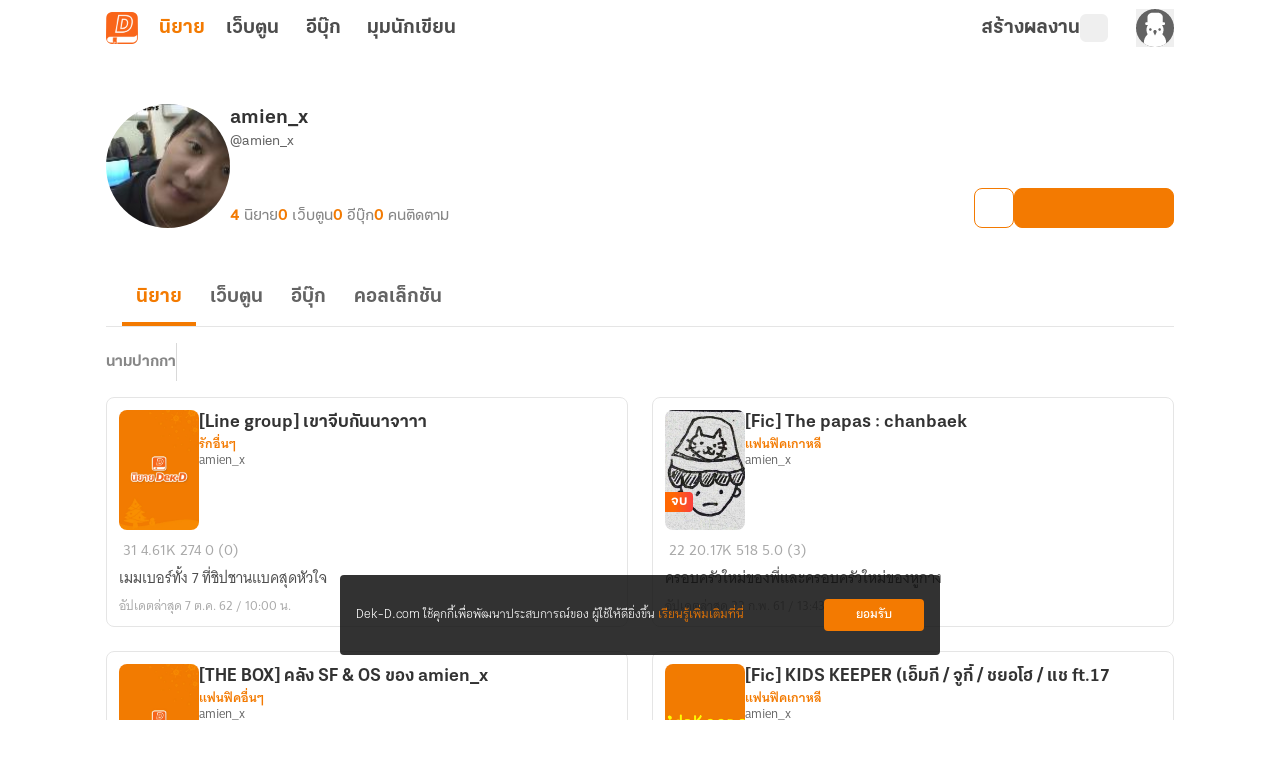

--- FILE ---
content_type: text/css; charset=utf-8
request_url: https://novel.dek-d.com/_nuxt/OptionMenu.BXmLEWCx.css
body_size: 477
content:
.backdrop[data-v-f70955b6]{-webkit-animation-duration:.2s;animation-duration:.2s;-webkit-animation-name:fadeIn;animation-name:fadeIn;background-color:#12121266;height:100%}.backdrop[data-v-f70955b6],.backdrop .menu-wrapper[data-v-f70955b6]{bottom:0;position:fixed;width:100%;z-index:50}.backdrop .menu-wrapper[data-v-f70955b6]{border-top-left-radius:10px;border-top-right-radius:10px;cursor:pointer;--tw-bg-opacity:1;background-color:rgb(255 255 255/var(--tw-bg-opacity,1));padding:.75rem 0}.backdrop .menu-wrapper[data-v-f70955b6]:is(.dark *){--tw-bg-opacity:1;background-color:rgb(31 31 31/var(--tw-bg-opacity,1))}.backdrop .menu-wrapper .icon[data-v-f70955b6]{align-items:center;display:flex;font-size:24px;height:25px;justify-content:center;line-height:2rem;width:25px}.backdrop .menu-wrapper .icon[data-v-f70955b6] path{fill:#4c4c4c!important}.backdrop .menu-wrapper .icon[data-v-f70955b6] path:is(.dark *){fill:#f2f2f2!important}.backdrop .menu-wrapper .list-item[data-v-f70955b6]{align-items:center;display:flex;font-family:Tahoma,Arial,sans-serif;font-size:16px;font-weight:400;line-height:1.5rem;padding:.25rem 1.5rem;--tw-text-opacity:1;color:rgb(99 99 99/var(--tw-text-opacity,1))}.backdrop .menu-wrapper .list-item[data-v-f70955b6]:is(.dark *){--tw-text-opacity:1;color:rgb(217 217 217/var(--tw-text-opacity,1))}.backdrop .menu-wrapper .menu-title[data-v-f70955b6]{font-family:thongterm,Arial,sans-serif;font-size:16px;font-weight:400;line-height:1.5rem;--tw-text-opacity:1;color:rgb(99 99 99/var(--tw-text-opacity,1))}.backdrop .menu-wrapper .menu-title[data-v-f70955b6]:is(.dark *){--tw-text-opacity:1;color:rgb(217 217 217/var(--tw-text-opacity,1))}.backdrop .menu-wrapper .menu-subtitle[data-v-f70955b6]{font-size:12px;line-height:1rem}.backdrop .menu-wrapper .list-content[data-v-f70955b6]{margin-left:.625rem;--tw-text-opacity:1;color:rgb(99 99 99/var(--tw-text-opacity,1))}.backdrop .menu-wrapper .list-content[data-v-f70955b6]:is(.dark *){--tw-text-opacity:1;color:rgb(217 217 217/var(--tw-text-opacity,1))}.result-noti[data-v-f70955b6]{align-items:center;border-top-left-radius:10px;border-top-right-radius:10px;bottom:0;cursor:pointer;display:flex;min-height:48px;position:fixed;width:100%;z-index:50;--tw-bg-opacity:1;background-color:rgb(243 122 1/var(--tw-bg-opacity,1));font-size:16px;line-height:1.5rem;padding:.75rem 60px .75rem 1.75rem;--tw-text-opacity:1;color:rgb(255 255 255/var(--tw-text-opacity,1))}.y-reverse-enter-active[data-v-f70955b6]{animation:slideIn-f70955b6 .5s}.y-reverse-leave-active[data-v-f70955b6]{animation:slideIn-f70955b6 .5s reverse}@keyframes slideIn-f70955b6{0%{bottom:-300px;opacity:0}to{bottom:0;opacity:1}}.fade-enter-active[data-v-f70955b6],.fade-leave-active[data-v-f70955b6]{transition:opacity .2s ease}.fade-enter-from[data-v-f70955b6],.fade-leave-to[data-v-f70955b6]{opacity:0}


--- FILE ---
content_type: text/javascript; charset=utf-8
request_url: https://novel.dek-d.com/_nuxt/DfFpCabP.js
body_size: 82
content:
import{bK as s}from"./D7G2a4ex.js";function l(){const e=s("__NOT_ALLOWED_NOVELTOP",!1);function o(){const t=!e.value;e.value=t}return{isNotAllowed:e,toggle:o}}export{l as u};


--- FILE ---
content_type: text/javascript; charset=utf-8
request_url: https://novel.dek-d.com/_nuxt/Cprmx-OZ.js
body_size: 125
content:
import{b as t}from"./D7G2a4ex.js";import{r as s,w as a}from"./DNfOou07.js";function c(){const{$colorMode:r}=t(),e=s(!1);return a(()=>r.preference,o=>{e.value=o==="dark"},{immediate:!0}),{isNightMode:e}}export{c as u};


--- FILE ---
content_type: text/javascript; charset=utf-8
request_url: https://novel.dek-d.com/_nuxt/D1nSbjpD.js
body_size: 741
content:
import{aF as a,aG as l,e as I,s as b,k as w,_ as E,a as B}from"./D7G2a4ex.js";import{d as k,r as O,F as W,N as g,P as x,B as y,W as i,X as T,O as C}from"./DNfOou07.js";const N=k({__name:"OverflowMenu",props:{novelId:{},ownerId:{},isWebtoon:{type:Boolean,default:!1},novelTypeCard:{default:""},vertical:{type:Boolean,default:!1},top:{type:Boolean,default:!1},isEbook:{type:Boolean,default:!1},ebookId:{default:0},mc:{default:void 0},sc:{default:void 0},page:{default:""},section:{default:""}},setup(r){const{emit:c}=a(l.OVERFLOW_OPTIONS_MENU),{emit:p}=a(l.WEBVIEW_OPTIONS_MENU),d=I(),{isOpenApp:u}=b(d),e=r,f=O(0);function _(t){const{clientX:o,clientY:n}=t;u.value?p({novelId:e.novelId,ownerId:e.ownerId,isWebtoon:e.isWebtoon,forceSection:!1}):c({novelId:e?.novelId,ownerId:e?.ownerId,vertical:e?.vertical,novelTypeCard:e?.novelTypeCard,isWebtoon:e?.isWebtoon,top:e?.top,isEbook:e?.isEbook,ebookId:e?.ebookId,mc:e?.mc,sc:e?.sc,section:e?.section||"none",page:e?.page||"",position:{x:o,y:n}})}function m(t){let o=t.currentTarget;o&&o.matches(":focus")&&setTimeout(function(){o.blur()},0)}return(t,o)=>{const n=E,v=w;return g(),W("div",{key:y(f),class:x(["_novel-option dropdown dropdown-left dropdown-bottom focus-within:!z-[12]",{vertical:e.vertical},{"!dropdown-top":e.top}])},[i(v,{class:"_novel-option__toggle-button",variant:"transparent","emit-event-mouse":"","aria-label":"ตัวเลือกเพิ่มเติม",onClick:o[0]||(o[0]=s=>{s&&_(s)})},{default:T(()=>[C("span",{class:"max-h-[22px] cursor-pointer",onMousedown:m},[i(n,{name:e.vertical?"fa6-solid:ellipsis-vertical":"fa6-solid:ellipsis"},null,8,["name"])],32)]),_:1})],2)}}}),V=Object.assign(B(N,[["__scopeId","data-v-eee3e2c8"]]),{__name:"WriterOverflowMenu"});export{V as _};


--- FILE ---
content_type: text/javascript; charset=utf-8
request_url: https://novel.dek-d.com/_nuxt/DuZWhf-F.js
body_size: 720
content:
import{u as F,b as M,c as S,g as A,f as O,A as n}from"./D7G2a4ex.js";import{W as P}from"./BzH0ixm6.js";import{h as g}from"./B9XW4jA5.js";import{r as y}from"./DNfOou07.js";function B(){const m=F(),{$api:W,$alert:u,$fa:E}=M(),{eventName:L}=S(),c=P(W),{loginPrompt:p}=A(),{isLogin:b}=O(),s=y(!1),f=y(!1),w=y(0);async function h(e,o){try{return s.value=!0,!!(await c.isFollowWriter(e,o)).data?.followed}catch(a){return o?.aborted?!1:!!g(a).data?.followed}finally{s.value=!1}}async function R(e,o=!1,a="",t=""){if(!await p("กรุณาเข้าสู่ระบบก่อนกดติดตาม",m.fullPath))return r(!1);try{f.value=!0;const l=await c.followWriter(e);if(!o){const d=l.data?.followed?"ติดตามสำเร็จ":"ติดตามไม่สำเร็จ กรุณาลองใหม่อีกครั้ง";u({content:l.data?.msg??d,type:l.data?.followed?n.SUCCESS:n.ERROR})}return l.data?.followed&&a&&a!=="none"&&E(L.ddFavoriteWriter,{page:a,...t&&t!="none"?{section:t}:{}}),r(!!l.data?.followed)}catch(l){const d=g(l);return o||u({content:d.msg,type:n.ERROR}),r(!!d.data?.followed)}finally{f.value=!1,w.value+=1}}async function v(e,o=!1){if(!await p("กรุณาเข้าสู่ระบบก่อนกดยกเลิกติดตาม",m.fullPath))return r(!0);try{f.value=!0;const t=await c.unFollowWriter(e);if(!o){const i=t.data?.followed?"ยกเลิกติดตามไม่สำเร็จ กรุณาลองใหม่อีกครั้ง":"ยกเลิกติดตามสำเร็จ";u({content:t.data?.msg??i,type:t.data?.followed?n.ERROR:n.SUCCESS})}return r(!!t.data?.followed)}catch(t){const i=g(t);return o||u({content:i.msg,type:n.ERROR}),r(!!i.data?.followed)}finally{f.value=!1,w.value+=1}}async function r(e){return e?{label:"กำลังติดตาม",onClick:v,followed:!0,loadingColor:"#f37a01"}:{label:"ติดตาม",onClick:R,followed:!1,loadingColor:"#fff"}}async function C({isFollow:e,writerId:o}){if(typeof w.value=="number"){if(typeof e=="boolean"||!b)return r(typeof e=="boolean"?e:!1);if(o)try{s.value=!0;const a=await c.isFollowWriter(o);return r(!!a.data?.followed)}finally{s.value=!1}return r(!1)}}return{isFollowWriter:h,followWriter:R,unfollowWriter:v,renderFollowButton:C,isLoading:s,isLoadingAction:f}}export{B as u};


--- FILE ---
content_type: text/javascript; charset=utf-8
request_url: https://novel.dek-d.com/_nuxt/DPu4Wajx.js
body_size: 7101
content:
const __vite__mapDeps=(i,m=__vite__mapDeps,d=(m.f||(m.f=["./DxJ1cs4i.js","./D7G2a4ex.js","./DNfOou07.js","./Do7wJ3oI.js","./Cl1JRkpk.js","./entry.C8KQj46v.css","./DcIZqiEo.js","./Chip.Cgx6E7BB.css","./CVQ2a6t2.js","./CollectionCard.K7HQ8ULk.css","./CG5JLG9J.js","./D1nSbjpD.js","./OverflowMenu.DU4Gw_rV.css","./CmBp9R5-.js","./DwwT3eu7.js","./07nGpjWW.js","./CQAypyax.js","./CWZzsK4b.js","./D0EV4EG6.js","./NovelFull.k6ORdrIa.css","./DfdNTjnF.js","./CHZ0FqQY.js","./C9oHQgHs.js","./NovelFullCard.C7ND3AuP.css"])))=>i.map(i=>d[i]);
import{bh as Re,d as Ue,_ as me,a as pe,u as fe,H as Ne,f as _e,s as we,b as he,aC as Ee,c as ke,g as ye,bO as Oe,m as Se,o as Ie,k as Ve,X as He,r as ee,aD as Ce,A as be,cK as Ke,bt as ze,af as je,e as Fe,n as ve,i as qe,a0 as Z,J as ie}from"./D7G2a4ex.js";import{d as G,k as g,F as i,N as a,O as l,W as m,B as e,P as U,r as H,a2 as _,a4 as A,Y as q,Z as te,U as T,X as S,au as V,S as $e,aD as Ge,aE as Qe,b as Xe,w as xe,l as Ye,ar as Je,a1 as ge,$ as F,a0 as ue,_ as Ze,L as et,Q as ce,aw as tt}from"./DNfOou07.js";import ot from"./DgnWwKhy.js";import{u as nt}from"./DuZWhf-F.js";import{_ as at}from"./BvmhKxAa.js";import{_ as lt}from"./B3IVtjwm.js";import{_ as st}from"./6mZQx_Xl.js";import{_ as rt}from"./CFcSfPEG.js";import{P as it}from"./C33ZToCm.js";import{S as ut}from"./xfMcGu4x.js";import{W as ct}from"./BzH0ixm6.js";import{m as dt}from"./D0EV4EG6.js";import{u as de}from"./CQAypyax.js";import{U as mt}from"./BUWW2rl-.js";import{u as pt}from"./CVQ2a6t2.js";import ft from"./Dlc_0wTd.js";const _t={class:"content"},bt={class:"info__wrapper"},vt=["innerHTML"],xt=G({__name:"WriterHiddenBar",props:{writerMenuDropdown:{},icon:{},text:{},textMobile:{},btnText:{}},setup(u){const s=u,{direction:o}=Re(),{isMobileSize:w}=Ue(),b=g(()=>s.textMobile&&w.value?s.textMobile:s.text);return(I,v)=>{const c=me;return a(),i("div",{class:U(["profile-writer-hidden-bar",{"!top-[calc(56px+60px)] max-sm:!top-[calc(56px+81px)]":e(o)==="up"}])},[l("div",_t,[l("div",bt,[m(c,{class:"icon",name:u.icon},null,8,["name"]),l("p",{class:"text",innerHTML:e(b)},null,8,vt)])])],2)}}}),ro=Object.assign(pe(xt,[["__scopeId","data-v-1853d8c4"]]),{__name:"ProfileWriterHiddenBar"}),gt={class:"mx-auto mb-0 w-full max-w-screen-ddxl px-4 sm:mb-4"},wt={class:"flex h-full flex-col justify-between md:max-w-[calc(100%-124px)]"},ht={class:"truncate font-KalatexaDisplay text-lg font-bold text-night-rider-gray dark:text-white-smoke md:text-xl"},kt={class:"-mt-0.5 block truncate font-KalatexaDisplay text-xs text-dim-gray dark:text-gainsboro-gray md:mt-0 md:text-sm"},yt={key:0,class:"flex gap-x-2 md:gap-x-4"},St={class:"font-KalatexaDisplay text-xs font-bold text-orange-ci md:text-base"},It={class:"ml-1 font-KalatexaDisplay text-xs text-suva-gray dark:text-dark-gray md:text-base"},Ct={class:"col-span-2 -mb-2 block font-KalatexaDisplay text-xs text-suva-gray dark:text-dark-gray xs:hidden md:text-base"},$t={key:0,class:"col-span-2 flex gap-2 self-end md:absolute md:bottom-6 md:right-0 md:ml-auto"},Lt={key:0},At=G({__name:"WriterHeader",props:{id:{default:0},avatarUrl:{default:""},username:{default:"dekdee"},aliasname:{default:"-"},isShowSecretMessage:{type:Boolean,default:!1},novelCount:{default:0},webtoonCount:{default:0},ebookCount:{default:0},followerCount:{default:0},commentCount:{default:0},isAccess:{type:Boolean,default:!0},currentUserId:{default:0}},emits:["block"],setup(u,{emit:s}){const o=u,w=s,b=fe(),I=Ne(),v=_e(),{isAdmin:c}=_e(),{isLogin:p}=we(v),{$fa:P,$modal:M,$alert:C}=he(),{isLoading:y,isLoadingAction:d,renderFollowButton:K}=nt(),{copy:oe,copied:h,isSupported:x}=Ee({legacy:!0}),{eventName:n}=ke(),{loginPrompt:$}=ye(),Q=H(!1),z=Oe(async()=>await K?.({writerId:o.id}),null),ne=g(()=>[{label:"นิยาย",value:o.novelCount},{label:"เว็บตูน",value:o.webtoonCount},{label:"อีบุ๊ก",value:o.ebookCount},{label:"คนติดตาม",value:o.followerCount}]);function X(){Q.value=!1}function Y(r=!1){P(n.ddSelectMenu,{page:"profile",menu_title:c?"chat":"ส่งข้อความลับ"}),W(r)}const B=g(()=>{const r=o.id;return Ke(r)});function W(r=!1){return c&&!r?o.username?I.push({path:"/messages/",query:{userIds:o.id,roomType:1,username:o.username}}):void 0:o.username?He(`https://writer.dek-d.com/${o.username??"dekdee"}/sendsecret.php`,{open:{target:"_blank"}}):void 0}async function D(){await $("กรุณาเข้าสู่ระบบเพื่อใช้งานคุณสมบัตินี้",b.fullPath)&&(X(),$e.fire({title:"บล็อกผู้ใช้งาน",html:"เมื่อกดยืนยันข้อมูลในหน้าโพรไฟล์ของผู้ใช้งานท่านนี้<br/>จะถูกซ่อนจากการมองเห็นของคุณ ภายในเวลา 1 ชั่วโมง",reverseButtons:!0,showCancelButton:!0,confirmButtonText:"ยืนยัน",cancelButtonText:"ยกเลิก",imageUrl:"https://image.dek-d.com/contentimg/writer/assets/sticker/somsom_block.webp",imageHeight:112,confirmButtonColor:"#f37a01",customClass:{container:"_writer-profile-block"}}).then(f=>{f.isConfirmed&&w("block")}))}async function J(){await $(`กรุณาเข้าสู่ระบบเพื่อรายงานโพรไฟล์<br/>${o.aliasname}`,b.fullPath)&&(X(),M.open({component:"ProfileReport",show:!0,props:{value:!0,aliasname:o.aliasname,username:o.username,currentUserId:o.currentUserId}}))}function ae(r,f){r.value==="report"?J():r.value==="block"?D():r.value==="copy"?le():r.value==="setting"&&(window.location.href="https://www.dek-d.com/member/profile/myid"),f()}async function le(){const r=window.location.href;!x||!r||(await oe(r),C({content:`คัดลอกลิงก์${h?"สำเร็จ":"ไม่สำเร็จ"}`,type:h?be.SUCCESS:be.ERROR}))}return(r,f)=>{const se=Se,N=me,R=Ve,re=Ce,L=Ie,E=ot;return a(),i("div",gt,[l("div",{class:U(["relative box-content grid h-[72px] grid-cols-[72px_minmax(0,1fr)] grid-rows-[1fr_1fr_1fr] items-center gap-x-2 gap-y-4 overflow-visible pb-20 pt-0 xs:pb-16 sm:pt-6 md:flex md:h-[124px] md:pb-6",{"pb-20 xs:pb-16 md:pb-6":!e(B)||e(c),"pb-6":e(B)&&!e(c)}])},[m(se,{class:"h-[72px] w-[72px] rounded-full md:h-[124px] md:w-[124px]",src:u.avatarUrl,alt:`รูปโปรไฟล์ของ ${u.username}`},null,8,["src","alt"]),l("div",wt,[l("div",null,[l("h1",ht,A(u.aliasname),1),l("em",kt," @"+A(u.username),1)]),u.isAccess?(a(),i("ul",yt,[(a(!0),i(q,null,te(e(ne),t=>(a(),i("li",{key:t.label,class:U([{"hidden xs:inline-block":t.label==="คนติดตาม"}])},[l("span",St,A(e(ee)(t.value)),1),l("em",It,A(t.label),1)],2))),128))])):_("",!0)]),l("div",Ct," มีผู้ติดตาม "+A(e(ee)(o.followerCount))+" คน ",1),!e(B)||e(c)?(a(),i("div",$t,[m(L,{class:"!p-0",animation:!1},{activator:S(({onToggle:t})=>[m(R,{"class-name":"!w-[34px] md:!w-10 !h-[34px] md:!h-10 !p-0 !rounded-lg",variant:"outlined",onClick:t},{default:S(()=>[m(N,{name:"fa6-solid:ellipsis-vertical",size:"16"})]),_:1},8,["onClick"])]),display:S(({onToggle:t})=>[m(re,{"static-button":"",direction:"right",class:"!left-0",lists:[{title:"คัดลอกลิงก์",value:"copy"},...u.isShowSecretMessage?[]:[{title:"ตั้งค่า My.ID",value:"setting"}],...u.isShowSecretMessage?[{title:"รายงานผู้ใช้",value:"report"},{title:"บล็อกผู้ใช้",value:"block"}]:[]],onClickSelect:k=>{ae(k,t)}},null,8,["lists","onClickSelect"])]),_:1}),u.isShowSecretMessage?(a(),i(q,{key:0},[e(p)?(a(),T(R,{key:0,"class-name":"!w-[34px] md:!w-10 !h-[34px] md:!h-10 !p-0 !rounded-lg",variant:"outlined",onClick:f[0]||(f[0]=t=>Y(!0))},{default:S(()=>[m(N,{name:"fa6-solid:envelope",size:"18"})]),_:1})):_("",!0),e(p)&&e(c)?(a(),T(R,{key:1,"class-name":"!w-[34px] md:!w-10 !h-[34px] md:!h-10 !p-0 !rounded-lg",variant:"outlined",onClick:f[1]||(f[1]=t=>Y(!1))},{default:S(()=>[m(N,{name:"dd-icon:chat-bubble",size:"18"})]),_:1})):_("",!0),m(R,{class:"!h-[34px] !rounded-lg !p-0 !text-sm max-md:flex-1 md:!h-10 md:w-[160px] md:!text-lg",disabled:e(d)||e(y),onClick:f[2]||(f[2]=()=>!e(d)&&e(z)?.onClick?.(o.id,!1,"profile"))},{default:S(()=>[e(y)?(a(),T(E,{key:1,size:"16",color:"#fff",class:"!m-0"})):(a(),i("span",Lt,A(e(z)?.label),1))]),_:1},8,["disabled"])],64)):(a(),T(R,{key:1,"class-name":"max-md:flex-1 md:w-[160px] !h-[34px] md:!h-10 !p-0 !rounded-lg !text-sm md:!text-lg",href:"https://www.dek-d.com/member/profile/info"},{default:S(()=>[...f[3]||(f[3]=[V("แก้ไขโพรไฟล์",-1)])]),_:1}))])):_("",!0)],2)])}}}),io=Object.assign(At,{__name:"ProfileWriterHeader"}),Tt={key:0,class:"font-KalatexaDisplay text-xs font-bold text-suva-gray sm:text-base"},Mt={key:1,class:"h-7 w-[0.5px] bg-gainsboro-gray dark:bg-dim-gray sm:h-[38px]"},Pt={key:2,class:"h-7 w-[0.5px] bg-gainsboro-gray dark:bg-dim-gray sm:h-[38px]"},Bt=["onClick"],Wt=["onClick"],Dt=G({__name:"SubMenuWithDropdown",props:Ge({menus:{default:()=>[]},dropdown:{default:()=>[]},label:{default:""},totalItems:{default:""}},{modelValue:{},modelModifiers:{}}),emits:["update:modelValue"],setup(u){const s=u,o=Qe(u,"modelValue"),w=H(null),b=g(()=>s.menus.map(I=>{const v=o.value!==I.value?"":s.totalItems?`(${s.totalItems})`:"";return{...I,suffix:v}}));return(I,v)=>{const c=ze,p=me,P=Ce,M=Ie;return a(),i("nav",{class:U(["mx-auto my-2 flex max-w-ddxl items-center gap-x-2 sm:my-4","[&_.-button]:!block [&_.-button]:!text-xs sm:[&_.-button]:!text-sm",{"[&_.-button]:!max-w-[221px] [&_.-button]:!truncate":s.menus.length>1}])},[s.label?(a(),i("h4",Tt,A(s.label),1)):_("",!0),s.label?(a(),i("div",Mt)):_("",!0),m(c,{id:"toolbar-with-dropdown",ref_key:"GroupMenuRef",ref:w,modelValue:o.value,"onUpdate:modelValue":v[0]||(v[0]=C=>o.value=C),menus:e(b),"navigate-button":s.menus.length>1},null,8,["modelValue","menus","navigate-button"]),s.dropdown.length>1?(a(),i("div",Pt)):_("",!0),s.dropdown.length>1?(a(),T(M,{key:3,class:"!p-0",animation:!1},{activator:S(({onToggle:C,isOpen:y})=>[l("button",{type:"button",class:U(["pl-[6px] text-xs text-dark-gray transition hover:opacity-80 sm:text-base",{"text-orange-ci":y}]),variant:"transparent",primary:"",onClick:C},[m(p,{name:"fa6-solid:chevron-down"})],10,Bt)]),display:S(({onToggle:C})=>[m(P,{class:"no-scrollbar max-h-[350px] w-[calc(100vw-32px)] overflow-y-auto sm:w-auto",direction:"right"},{default:S(()=>[(a(!0),i(q,null,te(s.dropdown,(y,d)=>(a(),i("div",{key:`${y.value}${d}`,class:U(["dropdown-item !mx-[10px] mb-1 cursor-pointer rounded-lg !px-4 !py-2 font-KalatexaDisplay text-sm text-night-rider-gray transition hover:text-orange-ci dark:text-gainsboro-white",{"!bg-orange-ci/10 font-bold !text-orange-ci dark:!bg-suva-gray/15 dark:!text-gainsboro-white":y.value===o.value}]),onClick:()=>{o.value=y.value,C(),d<=e(b).length-1&&e(w)?.slideTo(d>0?d-1:d)}},A(y.label),11,Wt))),128))]),_:2},1024)]),_:1})):_("",!0)],2)}}}),Rt=Object.assign(Dt,{__name:"ToolbarSubMenuWithDropdown"}),Ut={emptyState:[{iconState:"StateBanWriter",title:"บัญชีนี้ถูกระงับชั่วคราว",body:`เนื่องจากระบบได้ตรวจพบ<br>
      การละเมิด<a href="/help/rules/" target="_blank" class="_highlight">กติกาการใช้งาน</a>`,description:"เนื่องจากระบบได้ตรวจพบการละเมิดกติกาการใช้งาน",btnText:"กลับหน้าหลัก",key:"ban",to:"/"},{iconState:"StateNotFoundWriter",title:"ไม่พบข้อมูลของบัญชีนี้",body:`ไม่พบบัญชีนี้ หรืออาจถูกลบ<br>
      ออกจากระบบแล้ว`,description:"ไม่พบบัญชีนี้ หรืออาจถูกลบออกจากระบบแล้ว",btnText:"กลับหน้าหลัก",key:"not-found",to:"/"}],hiddenState:{iconState:"StateHiddenProfile",title:"ไม่สามารถดูข้อมูลได้",body:`เนื่องจากบัญชีนี้ตั้งค่าการแสดงข้อมูล<br>
    เป็นแบบส่วนตัว`,description:"เนื่องจากบัญชีนี้ตั้งค่าการแสดงข้อมูลเป็นแบบส่วนตัว",btnText:"กลับหน้าหลัก",key:"hidden",to:"/"},hiddenOwnerWarning:{text:"ข้อมูลในหน้านี้ถูกซ่อนอยู่ โดยจะแสดงผลเฉพาะเจ้าของโพรไฟล์นี้เท่านั้น",textMobile:"ข้อมูลในหน้านี้ถูกซ่อนอยู่<br>โดยจะแสดงผลเฉพาะเจ้าของโพรไฟล์นี้เท่านั้น",writerMenuDropdown:[{title:"แก้ไขข้อมูลผู้ใช้งาน",url:"https://www.dek-d.com/member/profile/info"},{title:"ตั้งค่า My.ID",url:"https://www.dek-d.com/member/profile/myid"}],btnText:"แก้ไข",icon:"fa6-solid:circle-info"},navigation:[{title:"นิยาย",value:"novel"},{title:"เว็บตูน",value:"webtoon"},{title:"อีบุ๊ก",value:"ebook"},{title:"คอลเล็กชัน",value:"collection"}]},Nt={class:"header-section__wrapper"},Et={class:"list-section__wrapper"},Ot={key:0,class:"novel-list__novel-count"},Vt=G({__name:"WriterSection",props:{userId:{},isCurrentUser:{type:Boolean,default:!1},isHiddenState:{type:Boolean,default:!1},currentUserId:{default:0},novelCount:{default:0},webtoonCount:{default:0},ebookCount:{default:0},collectionCount:{default:0}},setup(u){const s=fe(),{$fa:o,$api:w}=he(),b=it(w),I=ut(w),{pageName:v,eventName:c}=ke(),{redirectOnboarding:p}=je(),{navigation:P}=Ut,M=Fe(),{webMode:C}=we(M),y=ct(w),d=u,K=H(null),oe=Xe({navigation:P,shouldQuery:!0}),h=H(1),x=H("ALIAS__ALL"),n=H(s.query?.type?.toString()??C.value??"novel"),{data:$}=ve(`writer-profile-alias-list-${d.currentUserId}-${n.value}`,()=>{if(n.value==="collection")return dt;const t=n.value==="webtoon"?"webtoon":n.value==="ebook"?"ebook":"novel";return y.getAliasList({userId:d.currentUserId??0,referType:t,limit:999})},{watch:[()=>d.currentUserId,()=>n.value],immediate:!!d.currentUserId}),Q=g(()=>[...($.value?.data?.pageInfo?.totalItems??0)>1?[{label:"ทั้งหมด",value:"ALIAS__ALL",isMobile:!0}]:[],...$.value?.data?.list?.map(t=>({label:t.aliasNameStory,value:t.aliasNameStory,isMobile:!0}))??[]]),z=g(()=>[...($.value?.data?.pageInfo?.totalItems??0)>1?[{label:"ทั้งหมด",value:"ALIAS__ALL",isMobile:!0}]:[],...Q.value?.filter(t=>t.value!=="ALIAS__ALL").slice(0,20)??[]]),ne=g(()=>oe.navigation.map(t=>({...t,title:ae(t.value),to:`${s.path}?type=${t.value}`}))),X=g(()=>{switch(n.value){case"collection":return ce(()=>ie(()=>import("./DxJ1cs4i.js"),__vite__mapDeps([0,1,2,3,4,5,6,7,8,9]),import.meta.url));case"ebook":return ce(()=>ie(()=>import("./CG5JLG9J.js"),__vite__mapDeps([10,1,2,3,4,5,11,12,13,14,15,16,17,18,19]),import.meta.url));default:return ce(()=>ie(()=>import("./DfdNTjnF.js"),__vite__mapDeps([20,11,1,2,3,4,5,12,6,7,21,22,16,17,18,23]),import.meta.url))}}),Y=g(()=>{switch(n.value){case"novel":return{title:"ไม่พบรายการนิยาย",subTitle:"เรามีนิยายในระบบมากมาย <br/>ลองมาหานิยายเรื่องโปรดของคุณกัน",btnText:"ค้นหานิยาย",to:"/",href:!1};case"webtoon":return{title:"ไม่พบรายการเว็บตูน",subTitle:"เรามีเว็บตูนในระบบมากมาย <br/>ลองมาหาเว็บตูนเรื่องโปรดของคุณกัน",btnText:"ค้นหาเว็บตูน",to:"/",href:!1};case"ebook":return{title:"ไม่พบรายการอีบุ๊ก",subTitle:"เรามีอีบุ๊กในระบบมากมาย <br/>ลองมาหาอีบุ๊กเรื่องโปรดของคุณกัน",btnText:"ค้นหาอีบุ๊ก",to:"/store/ebook/",href:!1};case"collection":return{title:"ไม่พบรายการคอลเล็กชัน",subTitle:"เราได้รวบรวมนิยายคุณภาพเอาไว้มากมาย<br/>ลองมาหาคอลเล็กชันที่คุณชื่นชอบกัน",btnText:"ค้นหาคอลเล็กชัน",to:"/collection/",href:!1};default:return{title:"ไม่พบรายการนิยาย",subTitle:"เรามีนิยายในระบบมากมาย <br/>ลองมาหานิยายเรื่องโปรดของคุณกัน",btnText:"ค้นหานิยาย",to:"/"}}}),B=g(()=>L?.value?.data?.pageInfo?.totalItems??0),W=g(()=>n.value==="collection"?"profile-collection-list":n.value==="webtoon"?"profile-webtoon-list":n.value==="ebook"?"profile-ebook-list":"profile-novel-list"),D=g(()=>n.value==="collection"?{type:"owner",page:h.value,userId:d.userId}:n.value==="ebook"?{page:h.value,userId:d?.userId,...x.value!=="ALIAS__ALL"?{alias:x.value}:{}}:{type:"user",page:h.value,novelType:"all",userId:d?.userId,...x.value!=="ALIAS__ALL"?{alias:x.value}:{}}),J=g(()=>L?.value?.data?.pageInfo.hasNext??!1);function ae(t){switch(t){case"novel":return"นิยาย";case"webtoon":return"เว็บตูน";case"ebook":return"อีบุ๊ก";case"collection":return"คอลเล็กชัน";default:return""}}function le(t,k){if(!t)return{novel:de()};switch(n.value){case"novel":case"ebook":return{isEbook:n.value==="ebook",novel:de(t,k)};case"webtoon":return{isWebtoon:!0,novel:mt(t,k)};case"collection":return{isProfilePage:!0,collection:pt(t)};default:return{novel:de(t,k)}}}function r({novelId:t,main:k,sub:O}){switch(n.value){case"novel":o(c.ddSelectNovel,{page:"profile",section:"novel-list",type_card:"novel-writer"});break;case"webtoon":o(c.ddSelectWebtoon,{page:"profile",section:"webtoon-list",type_card:"webtoon-writer"});break;case"ebook":o(c.ddSelectNovel,{page:"profile",section:"novel-ebook-list",type_card:"novel-ebook-writer",novel_id:t,main:k,sub:O});break;case"collection":o(c.ddSelectCollection,{section:"collection-list",page:v.value});break}}function f(t){n.value!==t&&(h.value=1,N(),se(t))}function se(t){window&&(window.history.replaceState({},"",`${s.path}?type=${t}`),n.value=t)}function N(){const t=document?+document.documentElement.style.getPropertyValue("--profile-alert-h").replace("px",""):51,k=d.isHiddenState?t:0;if(K.value){const O=K.value;O&&window&&window.scrollTo({top:O?.offsetTop-k,behavior:"smooth"})}}function R(){p(),o(c.ddSelectMenu,{page:v.value,menu_title:"banner-on-boarding"})}function re(){J.value&&(h.value+=1)}const{data:L,status:E}=ve(`writer-profile-lists-${d.userId}-${n.value}-${x.value}-${h.value}`,()=>n.value==="collection"?Z(`${W.value}--collection`,()=>I.getStoreCollectionList(D.value,!0)):n.value==="webtoon"?Z(`${W.value}-webtoon`,()=>b.getWebtoon(D.value)):n.value==="ebook"?Z(`${W.value}-ebook`,()=>b.getEbook(D.value)):Z(`${W.value}-novel`,()=>b.getNovels(D.value)),{watch:[W,D]});return xe(()=>x.value,()=>{h.value=1,N()}),xe(()=>$.value,()=>{if(($.value?.data?.pageInfo?.totalItems??0)===1){x.value=$.value?.data?.list?.[0]?.aliasNameStory??"ALIAS__ALL";return}x.value="ALIAS__ALL"},{deep:!0,immediate:!0}),(t,k)=>{const O=at,Le=Rt,Ae=lt,Te=st,Me=et("InfiniteLoading"),Pe=qe,Be=rt,We=Se;return a(),i("div",{ref:e(K)},[l("div",Nt,[m(O,{lists:e(ne),"manual-mode":"","active-value":e(n),onClickMenu:f},null,8,["lists","active-value"]),e(z).length?(a(),T(Le,{key:0,modelValue:e(x),"onUpdate:modelValue":k[0]||(k[0]=j=>Ye(x)?x.value=j:null),label:"นามปากกา",menus:e(z),dropdown:e(Q),"total-items":e(E)==="pending"?"":e(ee)(e(B))},null,8,["modelValue","menus","dropdown","total-items"])):_("",!0)]),l("div",Et,[e(n)==="collection"&&e(B)?(a(),i("span",Ot," จำนวน "+A(e(ee)(e(B)))+" รายการ ",1)):_("",!0),l("ul",{class:U(["group-list__list",{"-collection":e(n)==="collection"}])},[e(E)==="pending"&&e(h)===1?(a(),i(q,{key:0},te(20,j=>l("li",{key:j,class:"list__item"},[F(m(Ae,{width:"100%",height:"116px"},null,512),[[ue,e(n)==="collection"]]),F(m(Te,null,null,512),[[ue,e(n)!=="collection"]])])),64)):_("",!0),e(L)?.data?.list&&(e(h)!==1||e(E)==="success")?(a(!0),i(q,{key:1},te(e(L)?.data?.list,(j,De)=>(a(),i("li",{key:De,class:"list__item"},[(a(),T(Ze(e(X)),ge({page:e(v)},{ref_for:!0},le(j,"campaignInfo"in e(L)?.data?e(L)?.data?.campaignInfo:void 0),{onClickCard:r,onClickImage:r,onClickTitle:r}),null,16,["page"]))]))),128)):_("",!0)],2),m(Pe,null,{default:S(()=>[F(m(Me,{class:"my-6 flex justify-center overflow-visible",onInfinite:re},null,512),[[ue,e(J)]])]),_:1}),e(E)==="success"&&!e(L)?.data?.list?.length?(a(),T(Be,Je(ge({key:1},e(Y))),null,16)):_("",!0),e(n)==="novel"?(a(),T(We,{key:2,src:"https://image.dek-d.com/contentimg/writer/assets/onboarding/onboarding-banner-mobile.webp",alt:"onboarding",class:"onboarding__image",onClick:R})):_("",!0)])],512)}}}),uo=Object.assign(pe(Vt,[["__scopeId","data-v-b19f0519"]]),{__name:"ProfileWriterSection"}),Ht={class:"block-profile__state"},Kt={class:"title"},zt=G({__name:"WriterBlock",props:{currentUserId:{default:0},username:{default:"dekdee"},aliasname:{default:"-"}},emits:["unblock"],setup(u,{emit:s}){const o=u,{loginPrompt:w}=ye(),b=fe(),I=s;async function v(){await w(`กรุณาเข้าระบบเพื่อบล็อก ${o.aliasname}`,b.fullPath)&&$e.fire({title:"ปลดบล็อก",html:"เมื่อกดยืนยัน ข้อมูลที่หน้าโพรไฟล์และคอมเมนต์<br/>ทั้งหมดของผู้ใช้งานท่านนี้จะกลับมาแสดงอีกครั้ง<br/>ภายในเวลา 1 ชั่วโมง",reverseButtons:!0,showCancelButton:!0,confirmButtonText:"ยืนยัน",cancelButtonText:"ยกเลิก",imageUrl:"https://image.dek-d.com/contentimg/writer/assets/sticker/somsom-say-hi.webp",imageHeight:112,confirmButtonColor:"#f37a01",customClass:{container:"_writer-profile-block"}}).then(p=>{p.isConfirmed&&I("unblock",o.currentUserId)})}return(c,p)=>{const P=ft,M=tt("dompurify-html");return a(),i("div",Ht,[m(P),l("h2",Kt,[F(l("span",null,null,512),[[M,o.aliasname]]),p[0]||(p[0]=V(" (@",-1)),F(l("span",null,null,512),[[M,o.username]]),p[1]||(p[1]=V(") ",-1))]),p[2]||(p[2]=l("h2",{class:"title"},"ผู้ใช้งานนี้ถูกบล็อก",-1)),p[3]||(p[3]=l("p",{class:"description"},[V(" ข้อมูลในหน้าโพรไฟล์จะกลับมาแสดงอีกครั้ง"),l("br"),V(" เมื่อคุณปลดบล็อก และคุณสามารถปลดบล็อกผู้ใช้งานอื่นได้ที่"),l("br"),V(" เมนูตั้งค่าการใช้งาน > ผู้ใช้งานที่ถูกบล็อก ")],-1)),l("button",{class:"unblock",onClick:v},"ปลดบล็อก")])}}}),co=Object.assign(pe(zt,[["__scopeId","data-v-6e053976"]]),{__name:"ProfileWriterBlock"});export{uo as _,ro as a,io as b,co as c,Ut as w};


--- FILE ---
content_type: text/javascript; charset=utf-8
request_url: https://novel.dek-d.com/_nuxt/DcIZqiEo.js
body_size: 438
content:
import{_ as f,a as u}from"./D7G2a4ex.js";import{d as m,F as d,N as a,P as t,a7 as x,U as o,a2 as i,au as I,V as y,a4 as k}from"./DNfOou07.js";const $=m({__name:"Chip",props:{variant:{default:"contained"},primary:{type:Boolean,default:!1},outlinePrimary:{type:Boolean,default:!1},text:{default:""},prefixIcon:{default:""},suffixIcon:{default:""},prefixIconOrder:{default:-1},suffixIconOrder:{default:-1},color:{default:""}},emits:["click"],setup(e,{emit:c}){const l=c;return(s,n)=>{const r=f;return a(),d("span",{style:x(e.color?{backgroundColor:e.color}:{}),class:t(`writer-chip__wrapper -${e.variant} ${e.primary&&"-primary"} ${e.outlinePrimary&&"-outline-primary"}`),onClick:n[0]||(n[0]=C=>l("click"))},[e.prefixIcon?(a(),o(r,{key:0,name:e.prefixIcon,class:t(`${e.prefixIconOrder>0?`-order-${e.prefixIconOrder}`:""}`),size:"14"},null,8,["name","class"])):i("",!0),I(" "+k(e.text)+" ",1),y(s.$slots,"default",{},void 0,!0),e.suffixIcon?(a(),o(r,{key:1,name:e.suffixIcon,class:t(`${e.suffixIconOrder>0?`-order-${e.suffixIconOrder}`:""}`)},null,8,["name","class"])):i("",!0)],6)}}}),v=Object.assign(u($,[["__scopeId","data-v-142877f6"]]),{__name:"WriterChip"});export{v as _};


--- FILE ---
content_type: text/javascript; charset=utf-8
request_url: https://novel.dek-d.com/_nuxt/C5nUS7j6.js
body_size: 1065
content:
import{e as j,c_ as C,f as H,b as U,ae as _,ap as s,aq as u,U as D}from"./D7G2a4ex.js";import{u as E}from"./DfFpCabP.js";import{r as M,o as q,a as F}from"./DNfOou07.js";function Q(){const I=_(),W=j(),m=C(),a=H(),{$onMessage:$,$fcm:A,$api:R,$storeNotificationLocally:L,$extractNovelLinkData:P}=U(),{isLocal:g,isDev:v}=I.public,{isNotAllowed:O}=E(),w=g||v?"dev-news":"news",T=g||v?"dev-novel-top":"novel-top",h=D(R),c=M(null);function S(t){return t?`${t}`.replace("Bearer ",""):""}async function x(){typeof Notification>"u"||Notification?.requestPermission()?.then(async t=>{if(t==="granted"){const e=`Bearer ${a.currentJWT}`;"serviceWorker"in navigator&&navigator.serviceWorker.register(s[u.SW_PATH]).then(o=>{A?.(o).then(async n=>{if(await f(),!n)return;const r=localStorage?.getItem(n);r!==e&&r&&await b({currentToken:n,jwt:S(r)}),await y(n,w),O.value||await y(n,T),await B(n)})});return}f()})}async function B(t){m.setFcmToken(t);const e=a.currentJWT;if(!e)return;localStorage.setItem(t,`Bearer ${e}`);const{data:o}=await h.pushTokenToServer(t,a.deviceId);return o?.acknowledged??!1}async function f(){const t=Object.keys(localStorage);for(const e of t){const o=localStorage?.getItem(e);o&&o.startsWith("Bearer")&&(await k(e,w),await k(e,T),await b({currentToken:e,jwt:S(o)}))}}async function b({currentToken:t,jwt:e}){const o=e||a.currentJWT;if(!t||!o||!a.deviceId)return!1;localStorage.removeItem(t);const{data:n}=await h.revokeToken(t,o,a.deviceId);return n?.acknowledged??!1}async function y(t,e){const o=new URLSearchParams;return o.append("token",t),o.append("topic",e),fetch("/api/firebase/subscribe",{method:"POST",body:o.toString(),headers:{"Content-Type":"application/x-www-form-urlencoded"}})}async function k(t,e){const o=new URLSearchParams;return o.append("token",t),o.append("topic",e),fetch("/api/firebase/unsubscribe",{method:"DELETE",headers:{"Content-Type":"application/x-www-form-urlencoded"},body:o.toString()})}function J(){c.value&&(c.value(),c.value=null),navigator.serviceWorker.getRegistration(s[u.SW_PATH]).then(t=>t?.unregister())}q(()=>{if(!W.isOpenApp){if(m.isTurnOffNotification){f(),navigator.serviceWorker.getRegistration(s[u.SW_PATH]).then(t=>{t&&t.unregister()});return}x(),c.value=$(t=>{const e=t.data?t.data:{},o=e.message?JSON.parse(e.message):{};L(e),document.hidden||navigator.serviceWorker.getRegistration(s[u.SW_PATH]).then(n=>{const r=o.title,l=P(e.dynamicLink),p=Number(l?.commentId)||0,d=Number(l?.novelId)||0,N=Number(l?.chapterId)||0;let i={body:o.body,image:e.attachment,icon:e.attachment,data:{novelId:d,commentId:p,chapterId:N,referrer:e.referrer,type:e.key,campaignType:e.campaignType,title:o.title}};return e?.url??""?i={...i,actions:[{action:e.url,title:"open"}]}:d&&p&&(i={...i,actions:[{action:`https://writer.dek-d.com/dekdee/writer/comment.php?id=${d}&comment=${p}&chapter=${N}`,title:"open"}]}),n&&n.showNotification(r,i)})})}}),F(()=>{J()})}export{Q as u};


--- FILE ---
content_type: text/javascript; charset=utf-8
request_url: https://novel.dek-d.com/_nuxt/xfMcGu4x.js
body_size: 518
content:
import{ao as o}from"./D7G2a4ex.js";const s=t=>({async getStoreTop(e){return t("/store/top/weekly",{query:e??{}})},async getStoreRecommend(e){return t("/store/recommend",{query:e??{}})},async getStoreCollectionList(e,r){return o(t,"/novel/collection",{query:e??{}},{ttl:10,bypass:r})},async getStoreCollectionListSubPage(e){return t("/novel/collection",{query:e??{}})},async getNewReleasesSection(e){return t("/store/pack/list",{query:e??{}})},async getAllSellingSection(e){return o(t,"/store/latest",{query:e??{}})},async getStoreSection(e,r){return o(t,`/store/${e}`,{query:r??{}},{ttl:10})}});export{s as S};
